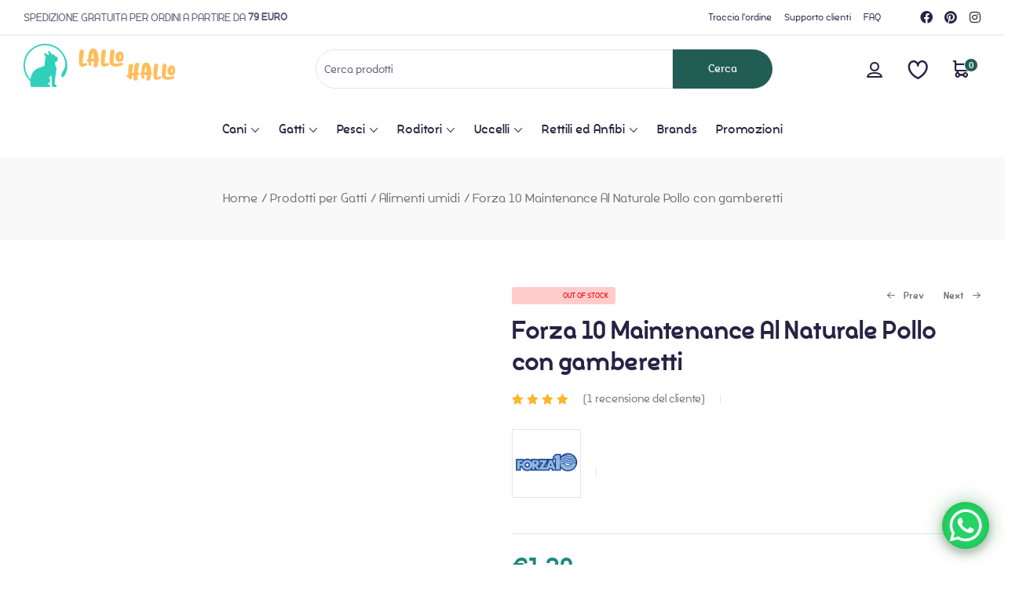

--- FILE ---
content_type: text/javascript; charset=utf-8
request_url: https://lallohallo.com/wp-content/cache/min/1/wp-content/themes/petpuzzy/assets/js/woocommerce/main.js?ver=1764059418
body_size: 2110
content:
(function($){'use strict';var $body=$('body');var xhr=!1;function quick_product_variable(){var btnSelector='.products .product-type-variable .add_to_cart_button, .products-list .product-type-variable .add_to_cart_button';var xhr=!1;$(document).on('click',btnSelector,function(e){e.preventDefault();var $this=$(this),$product=$this.parents('.product').first(),$content=$('.quick-shop-form'),id=$this.data('product_id'),loadingClass='btn-loading';if($this.hasClass(loadingClass))return;$this.addClass(loadingClass);$product.addClass('loading-quick-shop');$.ajax({url:petpuzzyAjax.ajaxurl,data:{action:'petpuzzy_quick_shop',id:id,},method:'get',success:function(data){$content.html(data);$('html').addClass('quick-shop-shown');initVariationForm($product)},complete:function(){setTimeout(function(){$this.removeClass(loadingClass);$product.removeClass('loading-quick-shop');$body.trigger('petpuzzy-quick-view-displayed')},100)},error:function(){},})}).mouseup(function(e){var $wrap_quick_shop=$('.quick-shop-content');if(!$wrap_quick_shop.is(e.target)&&$wrap_quick_shop.has(e.target).length==0){$('html').removeClass('quick-shop-shown')}}).on('click','.quick-shop-close',function(){$('html').removeClass('quick-shop-shown')}).on('submit','form.cart',function(e){var $productWrapper=$(this).parents('.product');if($productWrapper.hasClass('product-type-external')||$productWrapper.hasClass('product-type-zakeke'))return;e.preventDefault();var form=$(this);form.block({message:null,overlayCSS:{background:'#fff',opacity:0.6}});var formData=new FormData(form[0]);formData.append('add-to-cart',form.find('[name=add-to-cart]').val());formData.delete('woosq-redirect');if(xhr){xhr.abort()}
xhr=$.ajax({url:wc_add_to_cart_params.wc_ajax_url.toString().replace('%%endpoint%%','petpuzzy_add_to_cart'),data:formData,type:'POST',processData:!1,contentType:!1,complete:function(response){if(wc_add_to_cart_params.cart_redirect_after_add==='yes'){window.location=wc_add_to_cart_params.cart_url;return}
response=response.responseJSON;if(!response){return}
if(response.error&&response.product_url){window.location=response.product_url;return}
var $thisbutton=form.find('.single_add_to_cart_button');$(document.body).trigger('added_to_cart',[response.fragments,response.cart_hash,$thisbutton]);$('.woocommerce-error, .woocommerce-message, .woocommerce-info').remove();$('.single-product .site-main .woocommerce-notices-wrapper').append(response.fragments.notices_html)
form.unblock();xhr=!1}})});$(document.body).on('added_to_cart',function(){$('html').removeClass('quick-shop-shown')})}
function initVariationForm($product){$product.find('.variations_form').wc_variation_form().find('.variations select:eq(0)').change();$product.find('.variations_form').trigger('wc_variation_form')}
function initSelectShortBy(){let currentValue=$('.petpuzzy-sorting .woocommerce-ordering select option:selected').text();$('.petpuzzy-sorting .woocommerce-ordering label').after('<span class="current-filter">'+currentValue+'</span>');$('#primary').on('change','.petpuzzy-sorting .woocommerce-ordering select',function(){$('.petpuzzy-sorting .woocommerce-ordering .current-filter').text($('option:selected',this).text())})}
function ajax_wishlist_count(){$body.on('woosw_change_count',function(event,count){var counter=$('.header-wishlist .count');counter.html(count)})}
function sendRequest(url){if(xhr){xhr.abort()}
xhr=$.ajax({type:"GET",url:url,beforeSend:function(){var $products=$('ul.petpuzzy-products');if($products.hasClass('products-list')){$products.addClass('preloader')}else{$('>li',$products).html('<div class="skeleton-body"><div class="skeleton-item skeleton-product"></div></div>')}},success:function(data){let $html=$(data);$('#main > ul.petpuzzy-products').replaceWith($html.find('#main > ul.petpuzzy-products'));$('#main > .petpuzzy-woocommerce-pagination').replaceWith($html.find('#main > .petpuzzy-woocommerce-pagination'));$('.woocommerce-result-count').replaceWith($html.find('.woocommerce-result-count'));window.history.pushState(null,null,url);xhr=!1;$(document).trigger('skeletonScreen')}})}
function product_archive_layout(){$body.on('click','.gridlist-toggle .list,.gridlist-toggle .grid',function(e){e.preventDefault();if($(this).hasClass('active')){return}
$(this).siblings().removeClass('active');$(this).addClass('active');var url=$(this).attr('href');sendRequest(url)})}
function tooltip(){$body.on('mouseenter','.shop-action .woosq-btn:not(.tooltipstered), .shop-action .woosw-btn:not(.tooltipstered), .shop-action .woosc-btn:not(.tooltipstered), .product-block-list-elementor .add-to-cart-button:not(.tooltipstered), .shop-action a[class*="product_type_"]:not(.tooltipstered)',function(){var $element=$(this);if(typeof $.fn.tooltipster!=='undefined'){$element.tooltipster({position:'left',functionBefore:function(instance,helper){instance.content(instance._$origin.text())},theme:'petpuzzy-product-tooltipster',delay:0,animation:'fade'}).tooltipster('show')}})}
function woo_widget_categories(){var widget=$('.widget_product_categories'),main_ul=widget.find('ul');if(main_ul.length){var dropdown_widget_nav=function(){main_ul.find('li').each(function(){var main=$(this),link=main.find('> a'),ul=main.find('> ul.children');if(ul.length){if(main.hasClass('current-cat-parent')){ul.show();link.before('<i class="petpuzzy-icon-minus-square"></i>');main.addClass('closed')}else if(main.hasClass('opened')){link.before('<i class="petpuzzy-icon-plus-square"></i>');ul.hide()}else{main.addClass('opened');link.before('<i class="petpuzzy-icon-plus-square"></i>')}
main.find('i').on('click',function(e){ul.slideToggle('slow');if(main.hasClass('closed')){main.removeClass('closed').addClass('opened');main.find('>i').removeClass('petpuzzy-icon-minus-square').addClass('petpuzzy-icon-plus-square')}else{main.removeClass('opened').addClass('closed');main.find('>i').removeClass('petpuzzy-icon-plus-square').addClass('petpuzzy-icon-minus-square')}
e.stopImmediatePropagation()});main.on('click',function(e){if($(e.target).filter('a').length)
return;ul.slideToggle('slow');if(main.hasClass('closed')){main.removeClass('closed').addClass('opened');main.find('i').removeClass('petpuzzy-icon-minus-square').addClass('petpuzzy-icon-plus-square')}else{main.removeClass('opened').addClass('closed');main.find('i').removeClass('petpuzzy-icon-plus-square').addClass('petpuzzy-icon-minus-square')}
e.stopImmediatePropagation()})}})};dropdown_widget_nav()}}
function quantity(){var $parent=$("li.product");$parent.on("click",".quantity input",function(){return!1});$parent.on("change input",".quantity .qty",function(){var add_to_cart_button=$(this).parents(".product").find(".add_to_cart_button");add_to_cart_button.attr("data-quantity",$(this).val())});$parent.on("keypress",".quantity .qty",function(e){if((e.which||e.keyCode)===13){$(this).parents(".product").find(".add_to_cart_button").trigger("click")}})}
function productHoverRecalc(){$(document).ready(function(){$('.product-block').each(function(i,obj){let heightHideInfo=$('.product-info-bottom',this).outerHeight();$('.content-product-margin',this).css({marginBottom:-heightHideInfo})})})}
$(document).on('woo_widget_categories',woo_widget_categories)
quick_product_variable();ajax_wishlist_count();initSelectShortBy();quantity();$(document).ready(function(){$(document).trigger('woo_widget_categories')}).on('skeletonScreen',function(){})})(jQuery)

--- FILE ---
content_type: text/javascript; charset=utf-8
request_url: https://lallohallo.com/wp-content/themes/petpuzzy/assets/js/woocommerce/single.js?ver=1.7.1
body_size: 2090
content:
(function ($) {
    'use strict';
    var $body = $('body');


    function singleProductGalleryImages() {
        var lightbox = $('.single-product .woocommerce-product-gallery__image > a');
        if (lightbox.length) {
            lightbox.attr("data-elementor-open-lightbox", "no");
        }
    }

    $('.woocommerce-product-gallery').on('wc-product-gallery-after-init', function () {
        singleProductGalleryImages();
    });

    $(window).resize(function () {
        singleProductGalleryImages();
    });

    function popup_video() {
        $('a.btn-video').magnificPopup({
            type: 'iframe',
            disableOn: 700,
            removalDelay: 160,
            midClick: true,
            closeBtnInside: true,
            preloader: false,
            fixedContentPos: false
        });

        $('a.btn-360').magnificPopup({
            type: 'inline',

            fixedContentPos: false,
            fixedBgPos: true,

            overflowY: 'auto',

            closeBtnInside: true,
            preloader: false,

            midClick: true,
            removalDelay: 300,
            mainClass: 'my-mfp-zoom-in',
            callbacks: {
                open: function () {
                    var spin = $('#rotateimages');
                    var images = spin.data('images');
                    var imagesarray = images.split(",");
                    var api;
                    spin.spritespin({
                        source: imagesarray,
                        width: 800,
                        height: 800,
                        sense: -1,
                        responsive: true,
                        animate: false,
                        onComplete: function () {
                            $(this).removeClass('petpuzzy-loading');
                        }
                    });

                    api = spin.spritespin("api");

                    $('.view-360-prev').click(function () {
                        api.stopAnimation();
                        api.prevFrame();
                    });

                    $('.view-360-next').click(function () {
                        api.stopAnimation();
                        api.nextFrame();
                    });

                }
            }
        });
    }

    function sizechart_popup() {

        $('.sizechart-button').on('click', function (e) {
            e.preventDefault();
            $('.sizechart-popup').toggleClass('active');
        });

        $('.sizechart-close,.sizechart-overlay').on('click', function (e) {
            e.preventDefault();
            $('.sizechart-popup').removeClass('active');
        });
    }

    $body.on('click', '.wc-tabs li a, ul.tabs li a', function (e) {
        e.preventDefault();
        var $tab = $(this);
        var $tabs_wrapper = $tab.closest('.wc-tabs-wrapper, .woocommerce-tabs');
        var $control = $tab.closest('li').attr('aria-controls');
        $tabs_wrapper.find('.resp-accordion').removeClass('active');
        $('.' + $control).addClass('active');
        if ($tab.attr('href') === '#tab-more_seller_product') {

            setTimeout(function () {
                $('.woocommerce-Tabs-panel--more_seller_product').data('swiper').update();
            }, 200);
        }
    }).on('click', 'h2.resp-accordion', function (e) {
        e.preventDefault();
        var $tab = $(this);
        var $tabs_wrapper = $tab.closest('.wc-tabs-wrapper, .woocommerce-tabs');
        var $tabs = $tabs_wrapper.find('.wc-tabs, ul.tabs');
        if ($tab.hasClass('active')) {
            $tab.removeClass('active');
            $tabs_wrapper.find('.wc-tab, .panel:not(.panel .panel)').hide(300);
            return;
        }
        $tabs_wrapper.find('.resp-accordion').removeClass('active');
        $tab.addClass('active');
        $tabs.find('li').removeClass('active');
        $tabs.find($tab.data('control')).addClass('active');
        $tabs_wrapper.find('.wc-tab, .panel:not(.panel .panel)').hide(300);
        $tabs_wrapper.find($tab.attr('aria-controls')).show(300);
    });

    function setupCarousel(selector) {
        if (typeof elementorFrontendConfig === 'undefined') {
            return;
        }
        if (typeof elementorFrontendConfig.kit === 'undefined')
            return;

        var kit = elementorFrontendConfig.kit;

        var settingCarousel = {
            slidesPerGroup: kit.woo_carousel_slides_to_scroll || 1,
            slidesPerView: kit.woo_carousel_slides_to_show || 4,
            spaceBetween: kit.woo_carousel_spaceBetween.size || 30,
            handleElementorBreakpoints: true,
            watchSlidesVisibility: true,
            breakpoints: {}
        }

        if (kit.woo_carousel_autoplay === 'yes') {
            settingCarousel.autoplay = {
                delay: kit.woo_carousel_autoplay_speed
            }
        }
        var elementorBreakpoints = kit.active_breakpoints;
        var lastBreakpintOption = {
            slidesPerGroup: settingCarousel.slidesPerGroup,
            slidesPerView: settingCarousel.slidesPerView,
            spaceBetween: settingCarousel.spaceBetween
        }
        let breakpointsKey = Object.keys(elementorBreakpoints).reverse();
        for (let _index in breakpointsKey) {
            var breakpointName = elementorBreakpoints[_index].replace('viewport_', '');
            let currentSettings = {
                spaceBetween: +kit['woo_carousel_spaceBetween_' + breakpointName]['size'] || lastBreakpintOption.spaceBetween,
                slidesPerView: +kit['woo_carousel_slides_to_show_' + breakpointName] || lastBreakpintOption.slidesPerView,
                slidesPerGroup: +kit['woo_carousel_slides_to_scroll_' + breakpointName] || lastBreakpintOption.slidesPerGroup,
            }
            lastBreakpintOption = currentSettings;
            var viewport = kit['viewport_' + breakpointName];
            if(breakpointName === 'laptop'){
                settingCarousel.breakpoints[viewport] = {
                    slidesPerGroup: settingCarousel.slidesPerGroup,
                    slidesPerView: settingCarousel.slidesPerView,
                    spaceBetween: settingCarousel.spaceBetween
                }
                viewport -= 100;
            }
            settingCarousel.breakpoints[viewport] = currentSettings;
            if(breakpointName === 'mobile'){
                settingCarousel.breakpoints[0] = currentSettings;
            }
        }
        var $container = $(selector);
        $container.append('<div class="products-carousel"><div class="swiper-container"></div></div>');
        if(kit.woo_carousel_navigation === 'dots' || kit.woo_carousel_navigation === 'both'){
            $container.addClass('elementor-dots-style-2').find('.products-carousel').append('<div class="swiper-pagination"></div>');
            settingCarousel.pagination = {
                el       : $container.find('.swiper-pagination'),
                type     : 'bullets',
                clickable: true,
            };
        }

        if(kit.woo_carousel_navigation === 'arrows' || kit.woo_carousel_navigation === 'both'){
            $container.append('<div class="elementor-swiper-button elementor-swiper-button-prev"><i class="eicon-chevron-left" aria-hidden="true"></i><span class="elementor-screen-only">Previous</span></div><div class="elementor-swiper-button elementor-swiper-button-next"><i class="eicon-chevron-right" aria-hidden="true"></i><span class="elementor-screen-only">Next</span></div>');
            settingCarousel.navigation = {
                prevEl: $container.find('.elementor-swiper-button-prev'),
                nextEl: $container.find('.elementor-swiper-button-next'),
            };
        }


        $container.find('ul.products').appendTo($container.find('.products-carousel .swiper-container'));
        if ($container.find('li.product').length > 1) {
            $container.find('ul.products').addClass('swiper-wrapper').find('>li').addClass('swiper-slide');
            var gallery_swiper = new Swiper($container.find('.swiper-container').get(0), settingCarousel)
            $container.data('swiper', gallery_swiper);
        }
    }

    function _makeStickyKit() {
        var top_sticky = 20,
            $adminBar = $('#wpadminbar'),
            $element_sticky = $('.sticky-header');
        if ($adminBar.length > 0) {
            top_sticky += $adminBar.height();
        }
        if ($element_sticky.length > 0) {
            top_sticky += $element_sticky.height();
        }
        if (window.innerWidth < 992) {
            $('.product-sticky-layout').trigger('sticky_kit:detach');
        } else {
            $('.product-sticky-layout').stick_in_parent({
                offset_top: top_sticky
            });
        }
    }

    $(document).ready(function () {
        setupCarousel('.woocommerce-Tabs-panel--more_seller_product');
        setupCarousel('.related');
        sizechart_popup();
        popup_video();
        if ($('.product-sticky-layout').length > 0) {
            _makeStickyKit();
            $(window).resize(function () {
                setTimeout(function () {
                    _makeStickyKit();
                }, 100);
            });
        }
    }).on('skeletonScreen-single-product-loaded', function () {
        jQuery('.woocommerce-product-gallery').wc_product_gallery(wc_single_product_params);
        singleProductGalleryImages();
    });
})(jQuery);
